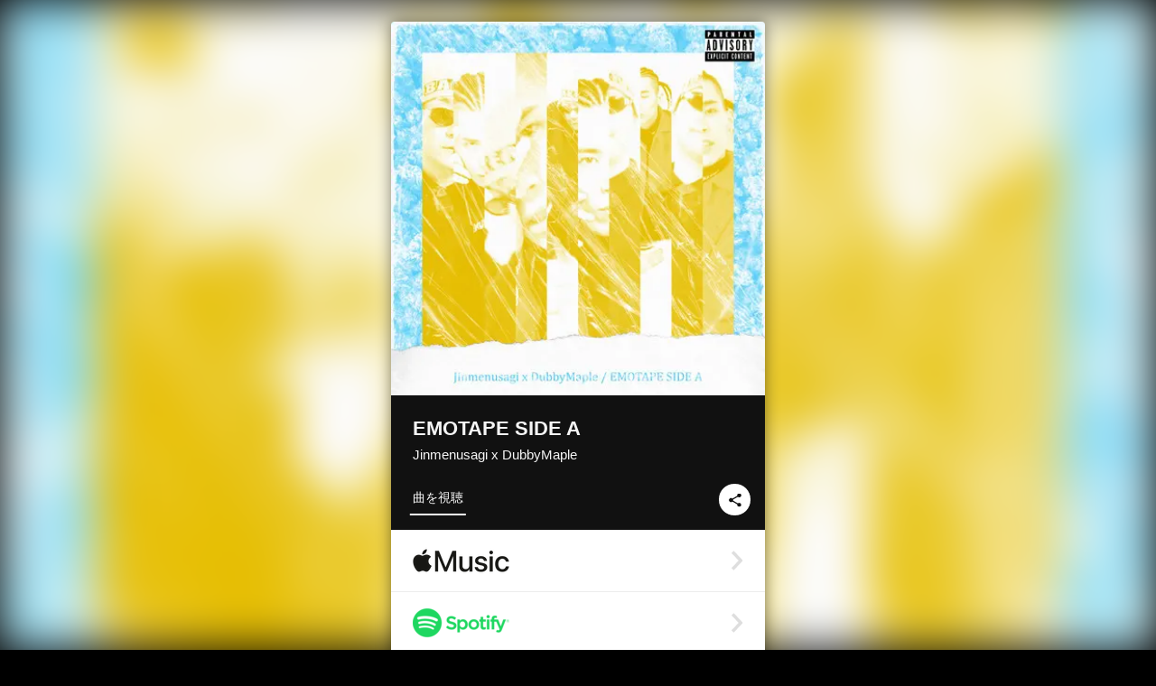

--- FILE ---
content_type: text/html; charset=UTF-8
request_url: https://linkco.re/2q4fu3xH?lang=ja
body_size: 12485
content:
<!doctype html><html lang=ja prefix="og: http://ogp.me/ns#"><head><meta charset=utf-8><meta name=keywords content="Jinmenusagi,ジンメンウサギ,iTunes,Amazon Music,Spotify,ダウンロード"><meta name=description content="音楽配信サービスで Jinmenusagi（ジンメンウサギ）のEMOTAPE SIDE Aを聴く。2013年の「胎内(Tie-dye)」リリース以来、日本国内のラップ・ムーブメントの先端を更新し続ける、奇才と鬼才によるタッグ。
今なおブームが途切れない「はやいep」により彼らの地位が確立されてから3年の月日が経った2020年。以降のシーンに「サイケデリック・トラップ」を提唱する「EMOTAPE SIDE B/SIDE A」を世に放つ。

客演：AK, J5P, Moment Joon トラックリスト: UN5IGNED4LIFE, ISITTRU3? (feat. Moment Joon), GROWUP2GIVEUP, B1TCH, B1TCH!, L0RD (feat. AK)"><meta name=thumbnail content="https://tcj-image-production.s3.ap-northeast-1.amazonaws.com/u61936/r596365/ite596365.jpg?X-Amz-Algorithm=AWS4-HMAC-SHA256&amp;X-Amz-Credential=AKIAJV4VIS2VN3X4CBGA%2F20260128%2Fap-northeast-1%2Fs3%2Faws4_request&amp;X-Amz-Date=20260128T162754Z&amp;X-Amz-Expires=86400&amp;X-Amz-SignedHeaders=host&amp;X-Amz-Signature=b508184c7007882dc14fa3171014697698bff8e534c5b9db28bf1c5e9037b8c4"><meta name=viewport content="width=device-width"><meta name=format-detection content="telephone=no"><meta property="og:title" content="EMOTAPE SIDE A by Jinmenusagi x DubbyMaple"><meta property="og:type" content="music.album"><meta property="og:url" content="https://linkco.re/2q4fu3xH"><meta property="og:image" content="https://www.tunecore.co.jp/s3pna/tcj-image-production/u61936/r596365/itd596365.jpg"><meta property="og:site_name" content="TuneCore Japan"><meta property="og:description" content="アルバム • 2020年 • 5曲 • 14分"><meta property="og:locale" content="ja_JP"><meta property="og:locale:alternate" content="en_US"><meta property="music:musician" content="https://linkco.re/2q4fu3xH"><meta property="music:release_date" content="2020-03-07"><meta property="music:song" content="UN5IGNED4LIFE"><meta property="music:song:track" content="1"><meta property="music:song" content="ISITTRU3? (feat. Moment Joon)"><meta property="music:song:track" content="2"><meta property="music:song" content="GROWUP2GIVEUP"><meta property="music:song:track" content="3"><meta property="music:song" content="B1TCH, B1TCH!"><meta property="music:song:track" content="4"><meta property="music:song" content="L0RD (feat. AK)"><meta property="music:song:track" content="5"><meta property="fb:app_id" content="355055424548858"><meta name=twitter:card content="summary_large_image"><meta name=twitter:url content="https://linkco.re/2q4fu3xH"><meta name=twitter:title content="EMOTAPE SIDE A by Jinmenusagi x DubbyMaple"><meta name=twitter:image content="https://www.tunecore.co.jp/s3pna/tcj-image-production/u61936/r596365/itd596365.jpg"><meta name=twitter:description content="アルバム • 2020年 • 5曲 • 14分"><link rel="shortcut icon" href=/favicon.ico><link href=/static/v606863385/css/googleapi_fonts_Montserrat700.css rel=stylesheet><link href="https://fonts.googleapis.com/css?family=Roboto" rel=stylesheet><title>EMOTAPE SIDE A by Jinmenusagi x DubbyMaple | TuneCore Japan</title>
<link rel=stylesheet href=/static/v606863385/css/bootstrap.min.css><link rel=stylesheet href=/static/v606863385/css/font-awesome-min.css><link rel=stylesheet href=/static/v606863385/css/linkcore.css><link rel=stylesheet href=/static/v606863385/css/toastr.css><link rel=canonical href="https://linkco.re/2q4fu3xH?lang=ja"><link rel=amphtml href=https://linkco.re/amp/2q4fu3xH><link rel=alternate hreflang=x-default href=https://linkco.re/2q4fu3xH><link rel=alternate hreflang=en href="https://linkco.re/2q4fu3xH?lang=en"><link rel=alternate hreflang=ja href="https://linkco.re/2q4fu3xH?lang=ja"><script>
    (function(e,t,n,s,o){e[s]=e[s]||[],e[s].push({"gtm.start":(new Date).getTime(),event:"gtm.js"});var a=t.getElementsByTagName(n)[0],i=t.createElement(n),r=s!="dataLayer"?"&l="+s:"";i.async=!0,i.src="https://www.googletagmanager.com/gtm.js?id="+o+r,a.parentNode.insertBefore(i,a)})(window,document,"script","dataLayer","GTM-T66DDXK")
  </script><script src=/static/v606863385/js/jquery-1.11.3.min.js></script><script src=/static/v606863385/js/bootstrap.min.js></script><script src=/static/v606863385/js/jplayer/jquery.jplayer.js></script><script src=/static/v606863385/js/jplayer_artist.js></script><script src=/static/v606863385/js/toastr.min.js></script><script src=/static/v606863385/js/lazysizes.min.js></script><script src=/static/v606863385/clipboard.js/clipboard.min.js></script></head><body><noscript><iframe src="https://www.googletagmanager.com/ns.html?id=GTM-T66DDXK" height=0 width=0 style=display:none;visibility:hidden></iframe></noscript><script async src=//pagead2.googlesyndication.com/pagead/js/adsbygoogle.js></script><script>
  (adsbygoogle=window.adsbygoogle||[]).push({google_ad_client:"ca-pub-8251852406063252",enable_page_level_ads:!0})
</script><div id=container><div class=single-release><section class="single-release-detail album_detail r596365_detail"><div class="release-bg-cover hidden-xs"><picture><source media="(min-width: 300px)" srcset="https://tcj-image-production.s3.ap-northeast-1.amazonaws.com/u61936/r596365/itew596365.webp?X-Amz-Algorithm=AWS4-HMAC-SHA256&amp;X-Amz-Credential=AKIAJV4VIS2VN3X4CBGA%2F20260128%2Fap-northeast-1%2Fs3%2Faws4_request&amp;X-Amz-Date=20260128T162754Z&amp;X-Amz-Expires=86400&amp;X-Amz-SignedHeaders=host&amp;X-Amz-Signature=e76620dca20e0cce3f29e056c8636ac945e2dc4f7c3bd2463cde627527f5144d 1x, https://tcj-image-production.s3.ap-northeast-1.amazonaws.com/u61936/r596365/itdw596365.webp?X-Amz-Algorithm=AWS4-HMAC-SHA256&amp;X-Amz-Credential=AKIAJV4VIS2VN3X4CBGA%2F20260128%2Fap-northeast-1%2Fs3%2Faws4_request&amp;X-Amz-Date=20260128T162754Z&amp;X-Amz-Expires=86400&amp;X-Amz-SignedHeaders=host&amp;X-Amz-Signature=69f5a9da38a73c0e5a8f268ed2d38f9f11b6334dbb4fb5466179427775c05582 2x" type=image/webp><source media="(min-width: 300px)" srcset="https://tcj-image-production.s3.ap-northeast-1.amazonaws.com/u61936/r596365/ite596365.jpg?X-Amz-Algorithm=AWS4-HMAC-SHA256&amp;X-Amz-Credential=AKIAJV4VIS2VN3X4CBGA%2F20260128%2Fap-northeast-1%2Fs3%2Faws4_request&amp;X-Amz-Date=20260128T162754Z&amp;X-Amz-Expires=86400&amp;X-Amz-SignedHeaders=host&amp;X-Amz-Signature=b508184c7007882dc14fa3171014697698bff8e534c5b9db28bf1c5e9037b8c4 1x, https://tcj-image-production.s3.ap-northeast-1.amazonaws.com/u61936/r596365/itd596365.jpg?X-Amz-Algorithm=AWS4-HMAC-SHA256&amp;X-Amz-Credential=AKIAJV4VIS2VN3X4CBGA%2F20260128%2Fap-northeast-1%2Fs3%2Faws4_request&amp;X-Amz-Date=20260128T162754Z&amp;X-Amz-Expires=86400&amp;X-Amz-SignedHeaders=host&amp;X-Amz-Signature=42a68c3d57611107b9e89d2d114db161c9f24077e4bfda0f820634403f4547e5 2x" type=image/jpeg><img src="https://tcj-image-production.s3.ap-northeast-1.amazonaws.com/u61936/r596365/ite596365.jpg?X-Amz-Algorithm=AWS4-HMAC-SHA256&amp;X-Amz-Credential=AKIAJV4VIS2VN3X4CBGA%2F20260128%2Fap-northeast-1%2Fs3%2Faws4_request&amp;X-Amz-Date=20260128T162754Z&amp;X-Amz-Expires=86400&amp;X-Amz-SignedHeaders=host&amp;X-Amz-Signature=b508184c7007882dc14fa3171014697698bff8e534c5b9db28bf1c5e9037b8c4" alt="EMOTAPE SIDE Aのジャケット写真"></picture></div><div class=centering><div class='listening clearfix' id=r596365_detail><div class=cover><div class=artwork><picture><source media="(min-width: 300px)" srcset="https://tcj-image-production.s3.ap-northeast-1.amazonaws.com/u61936/r596365/itew596365.webp?X-Amz-Algorithm=AWS4-HMAC-SHA256&amp;X-Amz-Credential=AKIAJV4VIS2VN3X4CBGA%2F20260128%2Fap-northeast-1%2Fs3%2Faws4_request&amp;X-Amz-Date=20260128T162754Z&amp;X-Amz-Expires=86400&amp;X-Amz-SignedHeaders=host&amp;X-Amz-Signature=e76620dca20e0cce3f29e056c8636ac945e2dc4f7c3bd2463cde627527f5144d 1x, https://tcj-image-production.s3.ap-northeast-1.amazonaws.com/u61936/r596365/itdw596365.webp?X-Amz-Algorithm=AWS4-HMAC-SHA256&amp;X-Amz-Credential=AKIAJV4VIS2VN3X4CBGA%2F20260128%2Fap-northeast-1%2Fs3%2Faws4_request&amp;X-Amz-Date=20260128T162754Z&amp;X-Amz-Expires=86400&amp;X-Amz-SignedHeaders=host&amp;X-Amz-Signature=69f5a9da38a73c0e5a8f268ed2d38f9f11b6334dbb4fb5466179427775c05582 2x" type=image/webp><source media="(min-width: 300px)" srcset="https://tcj-image-production.s3.ap-northeast-1.amazonaws.com/u61936/r596365/ite596365.jpg?X-Amz-Algorithm=AWS4-HMAC-SHA256&amp;X-Amz-Credential=AKIAJV4VIS2VN3X4CBGA%2F20260128%2Fap-northeast-1%2Fs3%2Faws4_request&amp;X-Amz-Date=20260128T162754Z&amp;X-Amz-Expires=86400&amp;X-Amz-SignedHeaders=host&amp;X-Amz-Signature=b508184c7007882dc14fa3171014697698bff8e534c5b9db28bf1c5e9037b8c4 1x, https://tcj-image-production.s3.ap-northeast-1.amazonaws.com/u61936/r596365/itd596365.jpg?X-Amz-Algorithm=AWS4-HMAC-SHA256&amp;X-Amz-Credential=AKIAJV4VIS2VN3X4CBGA%2F20260128%2Fap-northeast-1%2Fs3%2Faws4_request&amp;X-Amz-Date=20260128T162754Z&amp;X-Amz-Expires=86400&amp;X-Amz-SignedHeaders=host&amp;X-Amz-Signature=42a68c3d57611107b9e89d2d114db161c9f24077e4bfda0f820634403f4547e5 2x" type=image/jpeg><img src="https://tcj-image-production.s3.ap-northeast-1.amazonaws.com/u61936/r596365/ite596365.jpg?X-Amz-Algorithm=AWS4-HMAC-SHA256&amp;X-Amz-Credential=AKIAJV4VIS2VN3X4CBGA%2F20260128%2Fap-northeast-1%2Fs3%2Faws4_request&amp;X-Amz-Date=20260128T162754Z&amp;X-Amz-Expires=86400&amp;X-Amz-SignedHeaders=host&amp;X-Amz-Signature=b508184c7007882dc14fa3171014697698bff8e534c5b9db28bf1c5e9037b8c4" alt="EMOTAPE SIDE Aのジャケット写真" height=400 width=400></picture></div><div class=title><div class=release_title><h1 title="EMOTAPE SIDE A">EMOTAPE SIDE A</h1></div><div class=artist_name><h2 class=name>Jinmenusagi x DubbyMaple</a></h2></div></div><div class=tab_wrap><input id=tab_listen type=radio name=tab class=tab_switch checked onclick="setParams('listen')">
<label class=tab_label for=tab_listen>曲を視聴</label><div class=tab_content><div class=release_stores><div class=info><input id=store_more_check type=checkbox><ul class=store_icon><li data-store=2605><a href=https://www.tunecore.co.jp/to/apple_music/596365 id=store_id_2605 title="Apple Musicで聴く" data-store=2605><span class=store><picture><img class="mb5 lazyload" alt="Apple Musicで聴く" width=107 height=40 data-sizes=auto data-src=/static/v606863385/images/stores/apple_music.1x.png data-srcset="/static/v606863385/images/stores/apple_music.1x.png 1x, /static/v606863385/images/stores/apple_music.2x.png 2x, /static/v606863385/images/stores/apple_music.3x.png 3x" alt="Apple Musicで聴く"><noscript><img class=mb5 alt="Apple Musicで聴く" width=107 height=40 src=/static/v606863385/images/stores/apple_music.1x.png srcset="/static/v606863385/images/stores/apple_music.1x.png 1x, /static/v606863385/images/stores/apple_music.2x.png 2x, /static/v606863385/images/stores/apple_music.3x.png 3x" alt="Apple Musicで聴く"></noscript></picture><img src=/static/v606863385/images/arrow_right.svg alt></span></a><li data-store=305><a href=https://www.tunecore.co.jp/to/spotify/596365 id=store_id_305 title=Spotifyで聴く data-store=305><span class=store><picture><img class="mb5 lazyload" alt=Spotifyで聴く width=107 height=40 data-sizes=auto data-src=/static/v606863385/images/stores/spotify.1x.png data-srcset="/static/v606863385/images/stores/spotify.1x.png 1x, /static/v606863385/images/stores/spotify.2x.png 2x, /static/v606863385/images/stores/spotify.3x.png 3x" alt=Spotifyで聴く><noscript><img class=mb5 alt=Spotifyで聴く width=107 height=40 src=/static/v606863385/images/stores/spotify.1x.png srcset="/static/v606863385/images/stores/spotify.1x.png 1x, /static/v606863385/images/stores/spotify.2x.png 2x, /static/v606863385/images/stores/spotify.3x.png 3x" alt=Spotifyで聴く></noscript></picture><img src=/static/v606863385/images/arrow_right.svg alt></span></a><li data-store=2105><a href=https://www.tunecore.co.jp/to/youtube_music_key/596365 id=store_id_2105 title="YouTube Musicで聴く" data-store=2105><span class=store><picture><img class="mb5 lazyload" alt="YouTube Musicで聴く" width=107 height=40 data-sizes=auto data-src=/static/v606863385/images/stores/youtube_music_key.1x.png data-srcset="/static/v606863385/images/stores/youtube_music_key.1x.png 1x, /static/v606863385/images/stores/youtube_music_key.2x.png 2x, /static/v606863385/images/stores/youtube_music_key.3x.png 3x" alt="YouTube Musicで聴く"><noscript><img class=mb5 alt="YouTube Musicで聴く" width=107 height=40 src=/static/v606863385/images/stores/youtube_music_key.1x.png srcset="/static/v606863385/images/stores/youtube_music_key.1x.png 1x, /static/v606863385/images/stores/youtube_music_key.2x.png 2x, /static/v606863385/images/stores/youtube_music_key.3x.png 3x" alt="YouTube Musicで聴く"></noscript></picture><img src=/static/v606863385/images/arrow_right.svg alt></span></a><li data-store=2501><a href=https://www.tunecore.co.jp/to/line/596365 id=store_id_2501 title="LINE MUSICで聴く" data-store=2501><span class=store><picture><img class="mb5 lazyload" alt="LINE MUSICで聴く" width=107 height=40 data-sizes=auto data-src=/static/v606863385/images/stores/line.1x.png data-srcset="/static/v606863385/images/stores/line.1x.png 1x, /static/v606863385/images/stores/line.2x.png 2x, /static/v606863385/images/stores/line.3x.png 3x" alt="LINE MUSICで聴く"><noscript><img class=mb5 alt="LINE MUSICで聴く" width=107 height=40 src=/static/v606863385/images/stores/line.1x.png srcset="/static/v606863385/images/stores/line.1x.png 1x, /static/v606863385/images/stores/line.2x.png 2x, /static/v606863385/images/stores/line.3x.png 3x" alt="LINE MUSICで聴く"></noscript></picture><img src=/static/v606863385/images/arrow_right.svg alt></span></a><li data-store=3705><a href=https://www.tunecore.co.jp/to/amazon_music_unlimited/596365 id=store_id_3705 title="Amazon Music Unlimitedで聴く" data-store=3705><span class=store><picture><img class="mb5 lazyload" alt="Amazon Music Unlimitedで聴く" width=107 height=40 data-sizes=auto data-src=/static/v606863385/images/stores/amazon_music_unlimited.1x.png data-srcset="/static/v606863385/images/stores/amazon_music_unlimited.1x.png 1x, /static/v606863385/images/stores/amazon_music_unlimited.2x.png 2x, /static/v606863385/images/stores/amazon_music_unlimited.3x.png 3x" alt="Amazon Music Unlimitedで聴く"><noscript><img class=mb5 alt="Amazon Music Unlimitedで聴く" width=107 height=40 src=/static/v606863385/images/stores/amazon_music_unlimited.1x.png srcset="/static/v606863385/images/stores/amazon_music_unlimited.1x.png 1x, /static/v606863385/images/stores/amazon_music_unlimited.2x.png 2x, /static/v606863385/images/stores/amazon_music_unlimited.3x.png 3x" alt="Amazon Music Unlimitedで聴く"></noscript></picture><img src=/static/v606863385/images/arrow_right.svg alt></span></a><li data-store=2701><a href=https://www.tunecore.co.jp/to/awa/596365 id=store_id_2701 title=AWAで聴く data-store=2701><span class=store><picture><img class="mb5 lazyload" alt=AWAで聴く width=107 height=40 data-sizes=auto data-src=/static/v606863385/images/stores/awa.1x.png data-srcset="/static/v606863385/images/stores/awa.1x.png 1x, /static/v606863385/images/stores/awa.2x.png 2x, /static/v606863385/images/stores/awa.3x.png 3x" alt=AWAで聴く><noscript><img class=mb5 alt=AWAで聴く width=107 height=40 src=/static/v606863385/images/stores/awa.1x.png srcset="/static/v606863385/images/stores/awa.1x.png 1x, /static/v606863385/images/stores/awa.2x.png 2x, /static/v606863385/images/stores/awa.3x.png 3x" alt=AWAで聴く></noscript></picture><img src=/static/v606863385/images/arrow_right.svg alt></span></a><li data-store=105><a href=https://www.tunecore.co.jp/to/itunes/596365 id=store_id_105 title=iTunesで購入する data-store=105><span class=store><picture><img class="mb5 lazyload" alt=iTunesで購入する width=107 height=40 data-sizes=auto data-src=/static/v606863385/images/stores/itunes.1x.png data-srcset="/static/v606863385/images/stores/itunes.1x.png 1x, /static/v606863385/images/stores/itunes.2x.png 2x, /static/v606863385/images/stores/itunes.3x.png 3x" alt=iTunesで購入する><noscript><img class=mb5 alt=iTunesで購入する width=107 height=40 src=/static/v606863385/images/stores/itunes.1x.png srcset="/static/v606863385/images/stores/itunes.1x.png 1x, /static/v606863385/images/stores/itunes.2x.png 2x, /static/v606863385/images/stores/itunes.3x.png 3x" alt=iTunesで購入する></noscript></picture><img src=/static/v606863385/images/arrow_right.svg alt></span></a><li data-store=3605><a href=https://www.tunecore.co.jp/to/amazon_music/596365 id=store_id_3605 title="Amazon Musicで購入する" data-store=3605><span class=store><picture><img class="mb5 lazyload" alt="Amazon Musicで購入する" width=107 height=40 data-sizes=auto data-src=/static/v606863385/images/stores/amazon_music.1x.png data-srcset="/static/v606863385/images/stores/amazon_music.1x.png 1x, /static/v606863385/images/stores/amazon_music.2x.png 2x, /static/v606863385/images/stores/amazon_music.3x.png 3x" alt="Amazon Musicで購入する"><noscript><img class=mb5 alt="Amazon Musicで購入する" width=107 height=40 src=/static/v606863385/images/stores/amazon_music.1x.png srcset="/static/v606863385/images/stores/amazon_music.1x.png 1x, /static/v606863385/images/stores/amazon_music.2x.png 2x, /static/v606863385/images/stores/amazon_music.3x.png 3x" alt="Amazon Musicで購入する"></noscript></picture><img src=/static/v606863385/images/arrow_right.svg alt></span></a><li data-store=401><a href=https://www.tunecore.co.jp/to/recochoku401/596365 id=store_id_401 title=recochokuで購入する data-store=401><span class=store><picture><img class="mb5 lazyload" alt=recochokuで購入する width=107 height=40 data-sizes=auto data-src=/static/v606863385/images/stores/recochoku_recochoku.1x.png data-srcset="/static/v606863385/images/stores/recochoku_recochoku.1x.png 1x, /static/v606863385/images/stores/recochoku_recochoku.2x.png 2x, /static/v606863385/images/stores/recochoku_recochoku.3x.png 3x" alt=recochokuで購入する><noscript><img class=mb5 alt=recochokuで購入する width=107 height=40 src=/static/v606863385/images/stores/recochoku_recochoku.1x.png srcset="/static/v606863385/images/stores/recochoku_recochoku.1x.png 1x, /static/v606863385/images/stores/recochoku_recochoku.2x.png 2x, /static/v606863385/images/stores/recochoku_recochoku.3x.png 3x" alt=recochokuで購入する></noscript></picture><img src=/static/v606863385/images/arrow_right.svg alt></span></a><li data-store=1701><a href=https://www.tunecore.co.jp/to/mora1701/596365 id=store_id_1701 title=moraで購入する data-store=1701><span class=store><picture><img class="mb5 lazyload" alt=moraで購入する width=107 height=40 data-sizes=auto data-src=/static/v606863385/images/stores/moratouch.1x.png data-srcset="/static/v606863385/images/stores/moratouch.1x.png 1x, /static/v606863385/images/stores/moratouch.2x.png 2x, /static/v606863385/images/stores/moratouch.3x.png 3x" alt=moraで購入する><noscript><img class=mb5 alt=moraで購入する width=107 height=40 src=/static/v606863385/images/stores/moratouch.1x.png srcset="/static/v606863385/images/stores/moratouch.1x.png 1x, /static/v606863385/images/stores/moratouch.2x.png 2x, /static/v606863385/images/stores/moratouch.3x.png 3x" alt=moraで購入する></noscript></picture><img src=/static/v606863385/images/arrow_right.svg alt></span></a><li data-store=3005 class=toggle_store_icon><a href=https://www.tunecore.co.jp/to/amazon_prime_music/596365 id=store_id_3005 title="Prime Musicで聴く" data-store=3005><span class=store><picture><img class="mb5 lazyload" alt="Prime Musicで聴く" width=107 height=40 data-sizes=auto data-src=/static/v606863385/images/stores/amazon_prime_music.1x.png data-srcset="/static/v606863385/images/stores/amazon_prime_music.1x.png 1x, /static/v606863385/images/stores/amazon_prime_music.2x.png 2x, /static/v606863385/images/stores/amazon_prime_music.3x.png 3x" alt="Prime Musicで聴く"><noscript><img class=mb5 alt="Prime Musicで聴く" width=107 height=40 src=/static/v606863385/images/stores/amazon_prime_music.1x.png srcset="/static/v606863385/images/stores/amazon_prime_music.1x.png 1x, /static/v606863385/images/stores/amazon_prime_music.2x.png 2x, /static/v606863385/images/stores/amazon_prime_music.3x.png 3x" alt="Prime Musicで聴く"></noscript></picture><img src=/static/v606863385/images/arrow_right.svg alt></span></a><li data-store=4705 class=toggle_store_icon><a href=https://www.tunecore.co.jp/to/amazon_music_free/596365 id=store_id_4705 title="Amazon Music Freeで聴く" data-store=4705><span class=store><picture><img class="mb5 lazyload" alt="Amazon Music Freeで聴く" width=107 height=40 data-sizes=auto data-src=/static/v606863385/images/stores/amazon_music_free.1x.png data-srcset="/static/v606863385/images/stores/amazon_music_free.1x.png 1x, /static/v606863385/images/stores/amazon_music_free.2x.png 2x, /static/v606863385/images/stores/amazon_music_free.3x.png 3x" alt="Amazon Music Freeで聴く"><noscript><img class=mb5 alt="Amazon Music Freeで聴く" width=107 height=40 src=/static/v606863385/images/stores/amazon_music_free.1x.png srcset="/static/v606863385/images/stores/amazon_music_free.1x.png 1x, /static/v606863385/images/stores/amazon_music_free.2x.png 2x, /static/v606863385/images/stores/amazon_music_free.3x.png 3x" alt="Amazon Music Freeで聴く"></noscript></picture><img src=/static/v606863385/images/arrow_right.svg alt></span></a><li data-store=3805 class=toggle_store_icon><a href=https://www.tunecore.co.jp/to/deezer/596365 id=store_id_3805 title=Deezerで聴く data-store=3805><span class=store><picture><img class="mb5 lazyload" alt=Deezerで聴く width=107 height=40 data-sizes=auto data-src=/static/v606863385/images/stores/deezer.1x.png data-srcset="/static/v606863385/images/stores/deezer.1x.png 1x, /static/v606863385/images/stores/deezer.2x.png 2x, /static/v606863385/images/stores/deezer.3x.png 3x" alt=Deezerで聴く><noscript><img class=mb5 alt=Deezerで聴く width=107 height=40 src=/static/v606863385/images/stores/deezer.1x.png srcset="/static/v606863385/images/stores/deezer.1x.png 1x, /static/v606863385/images/stores/deezer.2x.png 2x, /static/v606863385/images/stores/deezer.3x.png 3x" alt=Deezerで聴く></noscript></picture><img src=/static/v606863385/images/arrow_right.svg alt></span></a><li data-store=1105 class=toggle_store_icon><a href=https://www.tunecore.co.jp/to/kkbox/596365 id=store_id_1105 title=KKBOXで聴く data-store=1105><span class=store><picture><img class="mb5 lazyload" alt=KKBOXで聴く width=107 height=40 data-sizes=auto data-src=/static/v606863385/images/stores/kkbox.1x.png data-srcset="/static/v606863385/images/stores/kkbox.1x.png 1x, /static/v606863385/images/stores/kkbox.2x.png 2x, /static/v606863385/images/stores/kkbox.3x.png 3x" alt=KKBOXで聴く><noscript><img class=mb5 alt=KKBOXで聴く width=107 height=40 src=/static/v606863385/images/stores/kkbox.1x.png srcset="/static/v606863385/images/stores/kkbox.1x.png 1x, /static/v606863385/images/stores/kkbox.2x.png 2x, /static/v606863385/images/stores/kkbox.3x.png 3x" alt=KKBOXで聴く></noscript></picture><img src=/static/v606863385/images/arrow_right.svg alt></span></a><li data-store=404 class=toggle_store_icon><a href=https://www.tunecore.co.jp/to/recochoku404/596365 id=store_id_404 title="dヒッツ powered by レコチョクで聴く" data-store=404><span class=store><picture><img class="mb5 lazyload" alt="dヒッツ powered by レコチョクで聴く" width=107 height=40 data-sizes=auto data-src=/static/v606863385/images/stores/recochoku_dhits.1x.png data-srcset="/static/v606863385/images/stores/recochoku_dhits.1x.png 1x, /static/v606863385/images/stores/recochoku_dhits.2x.png 2x, /static/v606863385/images/stores/recochoku_dhits.3x.png 3x" alt="dヒッツ powered by レコチョクで聴く"><noscript><img class=mb5 alt="dヒッツ powered by レコチョクで聴く" width=107 height=40 src=/static/v606863385/images/stores/recochoku_dhits.1x.png srcset="/static/v606863385/images/stores/recochoku_dhits.1x.png 1x, /static/v606863385/images/stores/recochoku_dhits.2x.png 2x, /static/v606863385/images/stores/recochoku_dhits.3x.png 3x" alt="dヒッツ powered by レコチョクで聴く"></noscript></picture><img src=/static/v606863385/images/arrow_right.svg alt></span></a><li data-store=402 class=toggle_store_icon><a href=https://www.tunecore.co.jp/to/recochoku402/596365 id=store_id_402 title="dミュージック powered by レコチョクで購入する" data-store=402><span class=store><picture><img class="mb5 lazyload" alt="dミュージック powered by レコチョクで購入する" width=107 height=40 data-sizes=auto data-src=/static/v606863385/images/stores/recochoku_dmusic.1x.png data-srcset="/static/v606863385/images/stores/recochoku_dmusic.1x.png 1x, /static/v606863385/images/stores/recochoku_dmusic.2x.png 2x, /static/v606863385/images/stores/recochoku_dmusic.3x.png 3x" alt="dミュージック powered by レコチョクで購入する"><noscript><img class=mb5 alt="dミュージック powered by レコチョクで購入する" width=107 height=40 src=/static/v606863385/images/stores/recochoku_dmusic.1x.png srcset="/static/v606863385/images/stores/recochoku_dmusic.1x.png 1x, /static/v606863385/images/stores/recochoku_dmusic.2x.png 2x, /static/v606863385/images/stores/recochoku_dmusic.3x.png 3x" alt="dミュージック powered by レコチョクで購入する"></noscript></picture><img src=/static/v606863385/images/arrow_right.svg alt></span></a><li data-store=403 class=toggle_store_icon><a href=https://www.tunecore.co.jp/to/recochoku403/596365 id=store_id_403 title="Music Store powered by レコチョクで購入する" data-store=403><span class=store><picture><img class="mb5 lazyload" alt="Music Store powered by レコチョクで購入する" width=107 height=40 data-sizes=auto data-src=/static/v606863385/images/stores/recochoku_lismo_store.1x.png data-srcset="/static/v606863385/images/stores/recochoku_lismo_store.1x.png 1x, /static/v606863385/images/stores/recochoku_lismo_store.2x.png 2x, /static/v606863385/images/stores/recochoku_lismo_store.3x.png 3x" alt="Music Store powered by レコチョクで購入する"><noscript><img class=mb5 alt="Music Store powered by レコチョクで購入する" width=107 height=40 src=/static/v606863385/images/stores/recochoku_lismo_store.1x.png srcset="/static/v606863385/images/stores/recochoku_lismo_store.1x.png 1x, /static/v606863385/images/stores/recochoku_lismo_store.2x.png 2x, /static/v606863385/images/stores/recochoku_lismo_store.3x.png 3x" alt="Music Store powered by レコチョクで購入する"></noscript></picture><img src=/static/v606863385/images/arrow_right.svg alt></span></a><li data-store=1801 class=toggle_store_icon><a href="https://music-book.jp/Search?Keyword=Jinmenusagi%20x%20DubbyMaple%20EMOTAPE%20SIDE%20A" id=store_id_1801 title="music.jp STOREで購入する" data-store=1801><span class=store><picture><img class="mb5 lazyload" alt="music.jp STOREで購入する" width=107 height=40 data-sizes=auto data-src=/static/v606863385/images/stores/musicjp_store.1x.png data-srcset="/static/v606863385/images/stores/musicjp_store.1x.png 1x, /static/v606863385/images/stores/musicjp_store.2x.png 2x, /static/v606863385/images/stores/musicjp_store.3x.png 3x" alt="music.jp STOREで購入する"><noscript><img class=mb5 alt="music.jp STOREで購入する" width=107 height=40 src=/static/v606863385/images/stores/musicjp_store.1x.png srcset="/static/v606863385/images/stores/musicjp_store.1x.png 1x, /static/v606863385/images/stores/musicjp_store.2x.png 2x, /static/v606863385/images/stores/musicjp_store.3x.png 3x" alt="music.jp STOREで購入する"></noscript></picture><img src=/static/v606863385/images/arrow_right.svg alt></span></a><li data-store=2401 class=toggle_store_icon><a href=https://pc.dwango.jp/searches/artist/Jinmenusagi%20x%20DubbyMaple%20EMOTAPE%20SIDE%20A id=store_id_2401 title=ドワンゴジェイピーで購入する data-store=2401><span class=store><picture><img class="mb5 lazyload" alt=ドワンゴジェイピーで購入する width=107 height=40 data-sizes=auto data-src=/static/v606863385/images/stores/dwango.1x.png data-srcset="/static/v606863385/images/stores/dwango.1x.png 1x, /static/v606863385/images/stores/dwango.2x.png 2x, /static/v606863385/images/stores/dwango.3x.png 3x" alt=ドワンゴジェイピーで購入する><noscript><img class=mb5 alt=ドワンゴジェイピーで購入する width=107 height=40 src=/static/v606863385/images/stores/dwango.1x.png srcset="/static/v606863385/images/stores/dwango.1x.png 1x, /static/v606863385/images/stores/dwango.2x.png 2x, /static/v606863385/images/stores/dwango.3x.png 3x" alt=ドワンゴジェイピーで購入する></noscript></picture><img src=/static/v606863385/images/arrow_right.svg alt></span></a><li data-store=2402 class=toggle_store_icon><a href=https://pc.animelo.jp/search/artist/Jinmenusagi%20x%20DubbyMaple%20EMOTAPE%20SIDE%20A id=store_id_2402 title="animelo mixで購入する" data-store=2402><span class=store><picture><img class="mb5 lazyload" alt="animelo mixで購入する" width=107 height=40 data-sizes=auto data-src=/static/v606863385/images/stores/animelo_mix.1x.png data-srcset="/static/v606863385/images/stores/animelo_mix.1x.png 1x, /static/v606863385/images/stores/animelo_mix.2x.png 2x, /static/v606863385/images/stores/animelo_mix.3x.png 3x" alt="animelo mixで購入する"><noscript><img class=mb5 alt="animelo mixで購入する" width=107 height=40 src=/static/v606863385/images/stores/animelo_mix.1x.png srcset="/static/v606863385/images/stores/animelo_mix.1x.png 1x, /static/v606863385/images/stores/animelo_mix.2x.png 2x, /static/v606863385/images/stores/animelo_mix.3x.png 3x" alt="animelo mixで購入する"></noscript></picture><img src=/static/v606863385/images/arrow_right.svg alt></span></a><li data-store=2403 class=toggle_store_icon><a href=https://pc.dwango.jp/searches/artist/Jinmenusagi%20x%20DubbyMaple%20EMOTAPE%20SIDE%20A id=store_id_2403 title="K-POP Lifeで購入する" data-store=2403><span class=store><picture><img class="mb5 lazyload" alt="K-POP Lifeで購入する" width=107 height=40 data-sizes=auto data-src=/static/v606863385/images/stores/kpop_life.1x.png data-srcset="/static/v606863385/images/stores/kpop_life.1x.png 1x, /static/v606863385/images/stores/kpop_life.2x.png 2x, /static/v606863385/images/stores/kpop_life.3x.png 3x" alt="K-POP Lifeで購入する"><noscript><img class=mb5 alt="K-POP Lifeで購入する" width=107 height=40 src=/static/v606863385/images/stores/kpop_life.1x.png srcset="/static/v606863385/images/stores/kpop_life.1x.png 1x, /static/v606863385/images/stores/kpop_life.2x.png 2x, /static/v606863385/images/stores/kpop_life.3x.png 3x" alt="K-POP Lifeで購入する"></noscript></picture><img src=/static/v606863385/images/arrow_right.svg alt></span></a><li data-store=2404 class=toggle_store_icon><a href=https://pc.dwango.jp/searches/artist/Jinmenusagi%20x%20DubbyMaple%20EMOTAPE%20SIDE%20A id=store_id_2404 title="ビルボード公式(Billboard x dwango)で購入する" data-store=2404><span class=store><picture><img class="mb5 lazyload" alt="ビルボード公式(Billboard x dwango)で購入する" width=107 height=40 data-sizes=auto data-src=/static/v606863385/images/stores/billboard.1x.png data-srcset="/static/v606863385/images/stores/billboard.1x.png 1x, /static/v606863385/images/stores/billboard.2x.png 2x, /static/v606863385/images/stores/billboard.3x.png 3x" alt="ビルボード公式(Billboard x dwango)で購入する"><noscript><img class=mb5 alt="ビルボード公式(Billboard x dwango)で購入する" width=107 height=40 src=/static/v606863385/images/stores/billboard.1x.png srcset="/static/v606863385/images/stores/billboard.1x.png 1x, /static/v606863385/images/stores/billboard.2x.png 2x, /static/v606863385/images/stores/billboard.3x.png 3x" alt="ビルボード公式(Billboard x dwango)で購入する"></noscript></picture><img src=/static/v606863385/images/arrow_right.svg alt></span></a><li data-store=3301 class=toggle_store_icon><a href=https://www.tunecore.co.jp/to/ototoy3301/596365 id=store_id_3301 title=OTOTOYで購入する data-store=3301><span class=store><picture><img class="mb5 lazyload" alt=OTOTOYで購入する width=107 height=40 data-sizes=auto data-src=/static/v606863385/images/stores/ototoy.1x.png data-srcset="/static/v606863385/images/stores/ototoy.1x.png 1x, /static/v606863385/images/stores/ototoy.2x.png 2x, /static/v606863385/images/stores/ototoy.3x.png 3x" alt=OTOTOYで購入する><noscript><img class=mb5 alt=OTOTOYで購入する width=107 height=40 src=/static/v606863385/images/stores/ototoy.1x.png srcset="/static/v606863385/images/stores/ototoy.1x.png 1x, /static/v606863385/images/stores/ototoy.2x.png 2x, /static/v606863385/images/stores/ototoy.3x.png 3x" alt=OTOTOYで購入する></noscript></picture><img src=/static/v606863385/images/arrow_right.svg alt></span></a><li data-store=501 class=toggle_store_icon><a href=https://www.tunecore.co.jp/to/mysound501/596365 id=store_id_501 title=mysoundで購入する data-store=501><span class=store><picture><img class="mb5 lazyload" alt=mysoundで購入する width=107 height=40 data-sizes=auto data-src=/static/v606863385/images/stores/mysound_mysound.1x.png data-srcset="/static/v606863385/images/stores/mysound_mysound.1x.png 1x, /static/v606863385/images/stores/mysound_mysound.2x.png 2x, /static/v606863385/images/stores/mysound_mysound.3x.png 3x" alt=mysoundで購入する><noscript><img class=mb5 alt=mysoundで購入する width=107 height=40 src=/static/v606863385/images/stores/mysound_mysound.1x.png srcset="/static/v606863385/images/stores/mysound_mysound.1x.png 1x, /static/v606863385/images/stores/mysound_mysound.2x.png 2x, /static/v606863385/images/stores/mysound_mysound.3x.png 3x" alt=mysoundで購入する></noscript></picture><img src=/static/v606863385/images/arrow_right.svg alt></span></a><li data-store=801 class=toggle_store_icon><a href=https://www.tunecore.co.jp/to/oricon/596365 id=store_id_801 title=オリミュウストアで購入する data-store=801><span class=store><picture><img class="mb5 lazyload" alt=オリミュウストアで購入する width=107 height=40 data-sizes=auto data-src=/static/v606863385/images/stores/oricon.1x.png data-srcset="/static/v606863385/images/stores/oricon.1x.png 1x, /static/v606863385/images/stores/oricon.2x.png 2x, /static/v606863385/images/stores/oricon.3x.png 3x" alt=オリミュウストアで購入する><noscript><img class=mb5 alt=オリミュウストアで購入する width=107 height=40 src=/static/v606863385/images/stores/oricon.1x.png srcset="/static/v606863385/images/stores/oricon.1x.png 1x, /static/v606863385/images/stores/oricon.2x.png 2x, /static/v606863385/images/stores/oricon.3x.png 3x" alt=オリミュウストアで購入する></noscript></picture><img src=/static/v606863385/images/arrow_right.svg alt></span></a><li data-store=1301 class=toggle_store_icon><a href="https://sd.club-zion.jp/search/titles?kw=EMOTAPE%20SIDE%20A" id=store_id_1301 title=クラブZIONで購入する data-store=1301><span class=store><picture><img class="mb5 lazyload" alt=クラブZIONで購入する width=107 height=40 data-sizes=auto data-src=/static/v606863385/images/stores/clubzion.1x.png data-srcset="/static/v606863385/images/stores/clubzion.1x.png 1x, /static/v606863385/images/stores/clubzion.2x.png 2x, /static/v606863385/images/stores/clubzion.3x.png 3x" alt=クラブZIONで購入する><noscript><img class=mb5 alt=クラブZIONで購入する width=107 height=40 src=/static/v606863385/images/stores/clubzion.1x.png srcset="/static/v606863385/images/stores/clubzion.1x.png 1x, /static/v606863385/images/stores/clubzion.2x.png 2x, /static/v606863385/images/stores/clubzion.3x.png 3x" alt=クラブZIONで購入する></noscript></picture><img src=/static/v606863385/images/arrow_right.svg alt></span></a><li data-store=1304 class=toggle_store_icon><a href="https://sd.deluxe-sound.jp/search/titles?kw=EMOTAPE%20SIDE%20A" id=store_id_1304 title=DE-LUXEで購入する data-store=1304><span class=store><picture><img class="mb5 lazyload" alt=DE-LUXEで購入する width=107 height=40 data-sizes=auto data-src=/static/v606863385/images/stores/deluxe.1x.png data-srcset="/static/v606863385/images/stores/deluxe.1x.png 1x, /static/v606863385/images/stores/deluxe.2x.png 2x, /static/v606863385/images/stores/deluxe.3x.png 3x" alt=DE-LUXEで購入する><noscript><img class=mb5 alt=DE-LUXEで購入する width=107 height=40 src=/static/v606863385/images/stores/deluxe.1x.png srcset="/static/v606863385/images/stores/deluxe.1x.png 1x, /static/v606863385/images/stores/deluxe.2x.png 2x, /static/v606863385/images/stores/deluxe.3x.png 3x" alt=DE-LUXEで購入する></noscript></picture><img src=/static/v606863385/images/arrow_right.svg alt></span></a><li data-store=2301 class=toggle_store_icon><a href=https://au.utapass.auone.jp/ id=store_id_2301 title=auスマートパスプレミアムミュージックで聴く data-store=2301><span class=store><picture><img class="mb5 lazyload" alt=auスマートパスプレミアムミュージックで聴く width=107 height=40 data-sizes=auto data-src=/static/v606863385/images/stores/utapass.1x.png data-srcset="/static/v606863385/images/stores/utapass.1x.png 1x, /static/v606863385/images/stores/utapass.2x.png 2x, /static/v606863385/images/stores/utapass.3x.png 3x" alt=auスマートパスプレミアムミュージックで聴く><noscript><img class=mb5 alt=auスマートパスプレミアムミュージックで聴く width=107 height=40 src=/static/v606863385/images/stores/utapass.1x.png srcset="/static/v606863385/images/stores/utapass.1x.png 1x, /static/v606863385/images/stores/utapass.2x.png 2x, /static/v606863385/images/stores/utapass.3x.png 3x" alt=auスマートパスプレミアムミュージックで聴く></noscript></picture><img src=/static/v606863385/images/arrow_right.svg alt></span></a><li data-store=3501 class=toggle_store_icon><a href="https://music.rakuten.co.jp/link/search/result/ALBUM?q=%20EMOTAPE%20SIDE%20A" id=store_id_3501 title="Rakuten Musicで聴く" data-store=3501><span class=store><picture><img class="mb5 lazyload" alt="Rakuten Musicで聴く" width=107 height=40 data-sizes=auto data-src=/static/v606863385/images/stores/rakuten_music.1x.png data-srcset="/static/v606863385/images/stores/rakuten_music.1x.png 1x, /static/v606863385/images/stores/rakuten_music.2x.png 2x, /static/v606863385/images/stores/rakuten_music.3x.png 3x" alt="Rakuten Musicで聴く"><noscript><img class=mb5 alt="Rakuten Musicで聴く" width=107 height=40 src=/static/v606863385/images/stores/rakuten_music.1x.png srcset="/static/v606863385/images/stores/rakuten_music.1x.png 1x, /static/v606863385/images/stores/rakuten_music.2x.png 2x, /static/v606863385/images/stores/rakuten_music.3x.png 3x" alt="Rakuten Musicで聴く"></noscript></picture><img src=/static/v606863385/images/arrow_right.svg alt></span></a><li data-store=3101 class=toggle_store_icon><a href=http://smart.usen.com/ id=store_id_3101 title=スマホでUSENで聴く data-store=3101><span class=store><picture><img class="mb5 lazyload" alt=スマホでUSENで聴く width=107 height=40 data-sizes=auto data-src=/static/v606863385/images/stores/usen.1x.png data-srcset="/static/v606863385/images/stores/usen.1x.png 1x, /static/v606863385/images/stores/usen.2x.png 2x, /static/v606863385/images/stores/usen.3x.png 3x" alt=スマホでUSENで聴く><noscript><img class=mb5 alt=スマホでUSENで聴く width=107 height=40 src=/static/v606863385/images/stores/usen.1x.png srcset="/static/v606863385/images/stores/usen.1x.png 1x, /static/v606863385/images/stores/usen.2x.png 2x, /static/v606863385/images/stores/usen.3x.png 3x" alt=スマホでUSENで聴く></noscript></picture><img src=/static/v606863385/images/arrow_right.svg alt></span></a><li data-store=413 class=toggle_store_icon><a href=http://otoraku.jp id=store_id_413 title="OTORAKU－ 音・楽－で聴く" data-store=413><span class=store><picture><img class="mb5 lazyload" alt="OTORAKU－ 音・楽－で聴く" width=107 height=40 data-sizes=auto data-src=/static/v606863385/images/stores/recochoku_otoraku.1x.png data-srcset="/static/v606863385/images/stores/recochoku_otoraku.1x.png 1x, /static/v606863385/images/stores/recochoku_otoraku.2x.png 2x, /static/v606863385/images/stores/recochoku_otoraku.3x.png 3x" alt="OTORAKU－ 音・楽－で聴く"><noscript><img class=mb5 alt="OTORAKU－ 音・楽－で聴く" width=107 height=40 src=/static/v606863385/images/stores/recochoku_otoraku.1x.png srcset="/static/v606863385/images/stores/recochoku_otoraku.1x.png 1x, /static/v606863385/images/stores/recochoku_otoraku.2x.png 2x, /static/v606863385/images/stores/recochoku_otoraku.3x.png 3x" alt="OTORAKU－ 音・楽－で聴く"></noscript></picture><img src=/static/v606863385/images/arrow_right.svg alt></span></a><li data-store=4105 class=toggle_store_icon><a href=https://www.tiktok.com id=store_id_4105 title=TikTokで使う data-store=4105><span class=store><picture><img class="mb5 lazyload" alt=TikTokで使う width=107 height=40 data-sizes=auto data-src=/static/v606863385/images/stores/tiktok.1x.png data-srcset="/static/v606863385/images/stores/tiktok.1x.png 1x, /static/v606863385/images/stores/tiktok.2x.png 2x, /static/v606863385/images/stores/tiktok.3x.png 3x" alt=TikTokで使う><noscript><img class=mb5 alt=TikTokで使う width=107 height=40 src=/static/v606863385/images/stores/tiktok.1x.png srcset="/static/v606863385/images/stores/tiktok.1x.png 1x, /static/v606863385/images/stores/tiktok.2x.png 2x, /static/v606863385/images/stores/tiktok.3x.png 3x" alt=TikTokで使う></noscript></picture><img src=/static/v606863385/images/arrow_right.svg alt></span></a></ul><label for=store_more_check class=store_more><div>すべてを表示する
<span><img src=/static/v606863385/images/arrow_down_more.svg alt="See all"></span></div></label></div></div></div><div class=share_btn><a href=# class=share_icon data-target=#shareModal data-toggle=modal type=button><span><img class=share_svg src=/static/v606863385/images/share_black.svg alt=シェアする></span></a></div></div></div></div><div id=r596365_info class=info_area><div class=trackList_heading><h3>トラックリスト</h3></div><div class=trackList><ul><li><div class='list_music_play detail_track play' data-audiourl=https://audio-ssl.itunes.apple.com/itunes-assets/AudioPreview113/v4/74/b3/6c/74b36cc1-e38f-fcf2-24e8-bae9ea729abf/mzaf_4567849189253181015.plus.aac.p.m4a><img class=play_img src=/static/v606863385/images/music_play.svg alt="Play music"></div><div class='list_music_play detail_track stop' hidden><img class=stop_img src=/static/v606863385/images/music_stop.svg alt="Stop music"></div><input id=collapse_target_credit-1 type=checkbox>
<label for=collapse_target_credit-1 class=collapse_button_show_credit><div class=trackList_block><div class=trackList_wrap><div class=list_number>1</div><div class=list_song_title><p>UN5IGNED4LIFE<p class=list_song_artistname>Jinmenusagi x DubbyMaple</div></div><div class=trackList_wrap><div class=explicit><span>E</span></div><div class=arrow_down><span class=arrow_down_wrapper><img src=/static/v606863385/images/playlist_arrow_down.svg class=rotatable_arrow alt="Open to see more information"></span></div></div></div><div class="trackList_credit trackList_credit--2"><ul><li><h4>作詞者</h4><p>Jinmenusagi<li><h4>作曲者</h4><p>DubbyMaple</ul></div></label><li><div class='list_music_play detail_track play' data-audiourl=https://audio-ssl.itunes.apple.com/itunes-assets/AudioPreview124/v4/23/1b/57/231b575d-1363-37f6-2ecd-7d91eb7a29b0/mzaf_17559661368362096594.plus.aac.p.m4a><img class=play_img src=/static/v606863385/images/music_play.svg alt="Play music"></div><div class='list_music_play detail_track stop' hidden><img class=stop_img src=/static/v606863385/images/music_stop.svg alt="Stop music"></div><input id=collapse_target_credit-2 type=checkbox>
<label for=collapse_target_credit-2 class=collapse_button_show_credit><div class=trackList_block><div class=trackList_wrap><div class=list_number>2</div><div class=list_song_title><p>ISITTRU3? (feat. Moment Joon)<p class=list_song_artistname>Jinmenusagi x DubbyMaple</div></div><div class=trackList_wrap><div class=explicit><span>E</span></div><div class=arrow_down><span class=arrow_down_wrapper><img src=/static/v606863385/images/playlist_arrow_down.svg class=rotatable_arrow alt="Open to see more information"></span></div></div></div><div class="trackList_credit trackList_credit--2"><ul><li><h4>作詞者</h4><p>Jinmenusagi, Moment Joon<li><h4>作曲者</h4><p>DubbyMaple</ul></div></label><li><div class='list_music_play detail_track play' data-audiourl=https://audio-ssl.itunes.apple.com/itunes-assets/AudioPreview123/v4/96/e7/c5/96e7c5e3-5994-e59d-9c5f-000020a55263/mzaf_17390055825479528425.plus.aac.p.m4a><img class=play_img src=/static/v606863385/images/music_play.svg alt="Play music"></div><div class='list_music_play detail_track stop' hidden><img class=stop_img src=/static/v606863385/images/music_stop.svg alt="Stop music"></div><input id=collapse_target_credit-3 type=checkbox>
<label for=collapse_target_credit-3 class=collapse_button_show_credit><div class=trackList_block><div class=trackList_wrap><div class=list_number>3</div><div class=list_song_title><p>GROWUP2GIVEUP<p class=list_song_artistname>Jinmenusagi x DubbyMaple</div></div><div class=trackList_wrap><div class=explicit><span>E</span></div><div class=arrow_down><span class=arrow_down_wrapper><img src=/static/v606863385/images/playlist_arrow_down.svg class=rotatable_arrow alt="Open to see more information"></span></div></div></div><div class="trackList_credit trackList_credit--2"><ul><li><h4>作詞者</h4><p>Jinmenusagi<li><h4>作曲者</h4><p>DubbyMaple</ul></div></label><li><div class='list_music_play detail_track play' data-audiourl=https://audio-ssl.itunes.apple.com/itunes-assets/AudioPreview124/v4/f4/78/ac/f478aca2-e52a-a33e-2e09-44c1b3beaaa1/mzaf_16981613050499861093.plus.aac.p.m4a><img class=play_img src=/static/v606863385/images/music_play.svg alt="Play music"></div><div class='list_music_play detail_track stop' hidden><img class=stop_img src=/static/v606863385/images/music_stop.svg alt="Stop music"></div><input id=collapse_target_credit-4 type=checkbox>
<label for=collapse_target_credit-4 class=collapse_button_show_credit><div class=trackList_block><div class=trackList_wrap><div class=list_number>4</div><div class=list_song_title><p>B1TCH, B1TCH!<p class=list_song_artistname>Jinmenusagi x DubbyMaple</div></div><div class=trackList_wrap><div class=explicit><span>E</span></div><div class=arrow_down><span class=arrow_down_wrapper><img src=/static/v606863385/images/playlist_arrow_down.svg class=rotatable_arrow alt="Open to see more information"></span></div></div></div><div class="trackList_credit trackList_credit--2"><ul><li><h4>作詞者</h4><p>Jinmenusagi<li><h4>作曲者</h4><p>DubbyMaple</ul></div></label><li><div class='list_music_play detail_track play' data-audiourl=https://audio-ssl.itunes.apple.com/itunes-assets/AudioPreview124/v4/1c/04/40/1c0440d6-ab38-d4b4-0c95-473a2b139a13/mzaf_12360026306682806377.plus.aac.p.m4a><img class=play_img src=/static/v606863385/images/music_play.svg alt="Play music"></div><div class='list_music_play detail_track stop' hidden><img class=stop_img src=/static/v606863385/images/music_stop.svg alt="Stop music"></div><input id=collapse_target_credit-5 type=checkbox>
<label for=collapse_target_credit-5 class=collapse_button_show_credit><div class=trackList_block><div class=trackList_wrap><div class=list_number>5</div><div class=list_song_title><p>L0RD (feat. AK)<p class=list_song_artistname>Jinmenusagi x DubbyMaple</div></div><div class=trackList_wrap><div class=explicit><span>E</span></div><div class=arrow_down><span class=arrow_down_wrapper><img src=/static/v606863385/images/playlist_arrow_down.svg class=rotatable_arrow alt="Open to see more information"></span></div></div></div><div class="trackList_credit trackList_credit--2"><ul><li><h4>作詞者</h4><p>Jinmenusagi, AK<li><h4>作曲者</h4><p>DubbyMaple</ul></div></label></ul><div class=trackList_attention_container><p class=trackList_attention>※ 試聴は反映までに時間がかかる場合があります。<br>※ 著作権管理事業者等が管理する楽曲は試聴できません。</div></div><div class=description><p class=linerNotes>2013年の「胎内(Tie-dye)」リリース以来、日本国内のラップ・ムーブメントの先端を更新し続ける、奇才と鬼才によるタッグ。<br>今なおブームが途切れない「はやいep」により彼らの地位が確立されてから3年の月日が経った2020年。以降のシーンに「サイケデリック・トラップ」を提唱する「EMOTAPE SIDE B/SIDE A」を世に放つ。<br><br>客演：AK, J5P, Moment Joon</div><div class=chart_in><input id=chart-playlist-in-check type=checkbox><div class=chart_in_label><a href=#><label for=chart-playlist-in-check><img src=/static/v606863385/images/label_top50.png>
<span>チャートイン</span></label></a></div><div class=chart_in_detail><div class=chart_in_past><h3>過去ランキング</h3><div class=contents><h4>EMOTAPE SIDE A</h4><span><img width=36 width=36 alt class=ranking_store_icon src=/static/v606863385/images/linkcore_chart_playlist_icon/apple_music.svg>
Apple Music • ヒップホップ／ラップ トップアルバム • マカオ • 40位 • 2020年3月18日
</span><span><img width=36 width=36 alt class=ranking_store_icon src=/static/v606863385/images/linkcore_chart_playlist_icon/apple_music.svg>
Apple Music • ヒップホップ／ラップ トップアルバム • 日本 • 46位 • 2020年3月8日
</span><span><img width=36 width=36 alt class=ranking_store_icon src=/static/v606863385/images/linkcore_chart_playlist_icon/itunes.svg>
iTunes Store • ヒップホップ／ラップ トップアルバム • 日本 • 50位 • 2025年7月11日</span></div></div><div class=chart_in_past><h3>過去プレイリストイン</h3><div class=contents><h4>ISITTRU3?</h4><span><img width=36 width=36 alt class=ranking_store_icon src=/static/v606863385/images/linkcore_chart_playlist_icon/apple_music.svg>
Apple Music • ヒップホップ ジャパン • 2020年3月13日
</span><span><img width=36 width=36 alt class=ranking_store_icon src=/static/v606863385/images/linkcore_chart_playlist_icon/spotify.svg>
Spotify • Monday Spin • 2020年3月9日</span><h4>GROWUP2GIVEUP</h4><span><img width=36 width=36 alt class=ranking_store_icon src=/static/v606863385/images/linkcore_chart_playlist_icon/spotify.svg>
Spotify • Frontline -ヒップホップ最前線- • 2020年3月13日
</span><span><img width=36 width=36 alt class=ranking_store_icon src=/static/v606863385/images/linkcore_chart_playlist_icon/spotify.svg>
Spotify • +81 Connect: J-HipHopの「今」と「その先」 • 2020年3月7日
</span><span><img width=36 width=36 alt class=ranking_store_icon src=/static/v606863385/images/linkcore_chart_playlist_icon/apple_music.svg>
Apple Music • ニュー・ミュージック・デイリー • 2020年3月13日
</span><span><img width=36 width=36 alt class=ranking_store_icon src=/static/v606863385/images/linkcore_chart_playlist_icon/spotify.svg>
Spotify • New Music Wednesday • 2020年3月11日</span></div></div></div></div></div><script>
  document.addEventListener('DOMContentLoaded', (event) => {
  const urlParams = new URLSearchParams(window.location.search);
  const service = urlParams.get('preadd_service');
  const result = urlParams.get('preadd_result');
  const lang = urlParams.get('lang');
  
  if(service) {
    switch(result) {
      case "success":
        successMssg(lang);
        break;
      case "failed":
        errorMssg(lang);
        break;
    }
  }
  selectTab(urlParams);
});

function successMssg(lang) {
  const messageJa = 'Pre-Saveが完了しました！<br>あなたのライブラリに楽曲が追加される日を楽しみに過ごしましょう！';
  const messageEn = 'Pre-Save has been completed! <br> Let\'s look forward to the day when the music is added to your library!';
  const message = lang === 'en' ? messageEn : messageJa;
  toastr.success('<div style="display: inline-block;margin-left: 35px;">' + message + '</div>');
}

function errorMssg(lang) {
  const messageJa = '問題が発生しました。';
  const messageEn = 'An error occurred.';
  const message = lang === 'en' ? messageEn : messageJa;
  toastr.error('<div style="display: inline-block;margin-left: 35px;">' + message + '</div>');
}



function selectTab(params) {
  const tab = params.get('select');
  if(tab === 'use') {
    document.getElementById('tab_use').checked = true;
  } else if(tab === 'listen') {
    document.getElementById('tab_listen').checked = true;
  }
}



function setParams(tab) {
  const url = new URL(window.location.href);
  url.searchParams.set('select', tab);
  window.history.pushState({}, '', url);
}

</script><div class=artist_info><h3>アーティスト情報</h3><ul><li class=artist><a href=https://www.tunecore.co.jp/artists/Jinmenusagi aria-label=Jinmenusagi title=Jinmenusagi><div class=artistPhoto title=Jinmenusagi style="background: url('https://tcj-image-production.s3.ap-northeast-1.amazonaws.com/u61936/a246660/itc222441.jpg?X-Amz-Algorithm=AWS4-HMAC-SHA256&amp;X-Amz-Credential=AKIAJV4VIS2VN3X4CBGA%2F20260128%2Fap-northeast-1%2Fs3%2Faws4_request&amp;X-Amz-Date=20260128T162755Z&amp;X-Amz-Expires=86400&amp;X-Amz-SignedHeaders=host&amp;X-Amz-Signature=c6262190cde16aacf162eb8c20e23486f8b1bc3ac0433670a282a53f698f9407') center center no-repeat; background-size: cover;"></div></a><h4 class=artistProfle><a href=https://www.tunecore.co.jp/artists/Jinmenusagi aria-label=Jinmenusagi title=Jinmenusagi class=text-link>Jinmenusagi</a></h4><p class=artistProfle_text><p class="to_artistPage center-text"><a href=https://www.tunecore.co.jp/artists/Jinmenusagi>アーティストページへ</a><div class=follow><ul class=clearfix><li><a href=https://www.facebook.com/jinmenusagi/ rel=noopener target=_blank aria-label=Facebook><img src=/static/v606863385/images/facebook.svg alt=Facebook></a><li><a href=https://www.youtube.com/channel/UCC4xWbcBVn-tHgchhrdmFpg rel=noopener target=_blank aria-label="YouTube Channel"><img src=/static/v606863385/images/youtube.svg alt="YoutTube Channel"></a><li><a href=https://www.instagram.com/1eeyvng rel=noopener target=_blank aria-label=Instagram><img src=/static/v606863385/images/instagram.svg alt=Instagram></a><li><a href=https://soundcloud.com/leeyvngjmsg rel=noopener target=_blank aria-label=SoundCloud><img src=/static/v606863385/images/soundcloud.svg alt=SoundCloud></a></ul></div><hr style="border-color: #666; width: 24px"><h5 style="color: #ccc">Jinmenusagiの他のリリース</h5><div><ul><li><a href="https://linkco.re/VSX1vxMP?lang=ja" class=release_list_item_link><div class=release_list_item><div class=thumb style="aspect-ratio: 1 / 1"><picture><source media="(min-width: 300px)" srcset="https://tcj-image-production.s3.ap-northeast-1.amazonaws.com/u61936/r579509/itew579509.webp?X-Amz-Algorithm=AWS4-HMAC-SHA256&amp;X-Amz-Credential=AKIAJV4VIS2VN3X4CBGA%2F20260128%2Fap-northeast-1%2Fs3%2Faws4_request&amp;X-Amz-Date=20260128T162756Z&amp;X-Amz-Expires=86400&amp;X-Amz-SignedHeaders=host&amp;X-Amz-Signature=70223faed97115678720737f63daf7dac5938af47ecd8dff27096ebb2dbd7832 1x, https://tcj-image-production.s3.ap-northeast-1.amazonaws.com/u61936/r579509/itdw579509.webp?X-Amz-Algorithm=AWS4-HMAC-SHA256&amp;X-Amz-Credential=AKIAJV4VIS2VN3X4CBGA%2F20260128%2Fap-northeast-1%2Fs3%2Faws4_request&amp;X-Amz-Date=20260128T162756Z&amp;X-Amz-Expires=86400&amp;X-Amz-SignedHeaders=host&amp;X-Amz-Signature=1ecd8902a77f1fb5fe5f99f64795af9b4eb2946adafc1557cd5afe8c91568f0d 2x" type=image/webp><source media="(min-width: 300px)" srcset="https://tcj-image-production.s3.ap-northeast-1.amazonaws.com/u61936/r579509/ite579509.png?X-Amz-Algorithm=AWS4-HMAC-SHA256&amp;X-Amz-Credential=AKIAJV4VIS2VN3X4CBGA%2F20260128%2Fap-northeast-1%2Fs3%2Faws4_request&amp;X-Amz-Date=20260128T162756Z&amp;X-Amz-Expires=86400&amp;X-Amz-SignedHeaders=host&amp;X-Amz-Signature=e7ab2121256c8d997d769d3d557e3c17bfc51800047afb21dbf136064301d6e7 1x, https://tcj-image-production.s3.ap-northeast-1.amazonaws.com/u61936/r579509/itd579509.png?X-Amz-Algorithm=AWS4-HMAC-SHA256&amp;X-Amz-Credential=AKIAJV4VIS2VN3X4CBGA%2F20260128%2Fap-northeast-1%2Fs3%2Faws4_request&amp;X-Amz-Date=20260128T162756Z&amp;X-Amz-Expires=86400&amp;X-Amz-SignedHeaders=host&amp;X-Amz-Signature=e8609510e2cd66e171ffa6b3e1255bfd2e4144c42f30c75943ba51038999f86c 2x" type=image/png><img src="https://tcj-image-production.s3.ap-northeast-1.amazonaws.com/u61936/r579509/ite579509.png?X-Amz-Algorithm=AWS4-HMAC-SHA256&amp;X-Amz-Credential=AKIAJV4VIS2VN3X4CBGA%2F20260128%2Fap-northeast-1%2Fs3%2Faws4_request&amp;X-Amz-Date=20260128T162756Z&amp;X-Amz-Expires=86400&amp;X-Amz-SignedHeaders=host&amp;X-Amz-Signature=e7ab2121256c8d997d769d3d557e3c17bfc51800047afb21dbf136064301d6e7" alt="B1TCH, B1TCH!のジャケット写真" height=48 width=48></picture></div><div class=title_container><span class=release_title>B1TCH, B1TCH!</span>
<span class=artist_name>Jinmenusagi x DubbyMaple</span></div></div></a><li><a href="https://linkco.re/MXHaxMQS?lang=ja" class=release_list_item_link><div class=release_list_item><div class=thumb style="aspect-ratio: 1 / 1"><picture><source media="(min-width: 300px)" srcset="https://tcj-image-production.s3.ap-northeast-1.amazonaws.com/u61936/r596396/itew596396.webp?X-Amz-Algorithm=AWS4-HMAC-SHA256&amp;X-Amz-Credential=AKIAJV4VIS2VN3X4CBGA%2F20260128%2Fap-northeast-1%2Fs3%2Faws4_request&amp;X-Amz-Date=20260128T162756Z&amp;X-Amz-Expires=86400&amp;X-Amz-SignedHeaders=host&amp;X-Amz-Signature=343698634a35e9a96b92e6c7fcf71fac32a42305c18ee798297e45c9f625e5b4 1x, https://tcj-image-production.s3.ap-northeast-1.amazonaws.com/u61936/r596396/itdw596396.webp?X-Amz-Algorithm=AWS4-HMAC-SHA256&amp;X-Amz-Credential=AKIAJV4VIS2VN3X4CBGA%2F20260128%2Fap-northeast-1%2Fs3%2Faws4_request&amp;X-Amz-Date=20260128T162756Z&amp;X-Amz-Expires=86400&amp;X-Amz-SignedHeaders=host&amp;X-Amz-Signature=77b5d393f035b2886ffc99cffa18ba93e6f7e8c5a7868fc5a1599ac4a22436f0 2x" type=image/webp><source media="(min-width: 300px)" srcset="https://tcj-image-production.s3.ap-northeast-1.amazonaws.com/u61936/r596396/ite596396.jpg?X-Amz-Algorithm=AWS4-HMAC-SHA256&amp;X-Amz-Credential=AKIAJV4VIS2VN3X4CBGA%2F20260128%2Fap-northeast-1%2Fs3%2Faws4_request&amp;X-Amz-Date=20260128T162756Z&amp;X-Amz-Expires=86400&amp;X-Amz-SignedHeaders=host&amp;X-Amz-Signature=b3469b05a46b95d96bd837ea94fa3657e407077bafd06cbdb20ed909b69d29a3 1x, https://tcj-image-production.s3.ap-northeast-1.amazonaws.com/u61936/r596396/itd596396.jpg?X-Amz-Algorithm=AWS4-HMAC-SHA256&amp;X-Amz-Credential=AKIAJV4VIS2VN3X4CBGA%2F20260128%2Fap-northeast-1%2Fs3%2Faws4_request&amp;X-Amz-Date=20260128T162756Z&amp;X-Amz-Expires=86400&amp;X-Amz-SignedHeaders=host&amp;X-Amz-Signature=73f304970306f18233699c16ef5f7f132a1c88cb31dbb51f18352479ea328cd1 2x" type=image/jpeg><img src="https://tcj-image-production.s3.ap-northeast-1.amazonaws.com/u61936/r596396/ite596396.jpg?X-Amz-Algorithm=AWS4-HMAC-SHA256&amp;X-Amz-Credential=AKIAJV4VIS2VN3X4CBGA%2F20260128%2Fap-northeast-1%2Fs3%2Faws4_request&amp;X-Amz-Date=20260128T162756Z&amp;X-Amz-Expires=86400&amp;X-Amz-SignedHeaders=host&amp;X-Amz-Signature=b3469b05a46b95d96bd837ea94fa3657e407077bafd06cbdb20ed909b69d29a3" alt="EMOTAPE SIDE Bのジャケット写真" height=48 width=48></picture></div><div class=title_container><span class=release_title>EMOTAPE SIDE B</span>
<span class=artist_name>Jinmenusagi x DubbyMaple</span></div></div></a><li><a href="https://linkco.re/DPQMngR5?lang=ja" class=release_list_item_link><div class=release_list_item><div class=thumb style="aspect-ratio: 1 / 1"><picture><source media="(min-width: 300px)" srcset="https://tcj-image-production.s3.ap-northeast-1.amazonaws.com/u61936/r668390/itew668390.webp?X-Amz-Algorithm=AWS4-HMAC-SHA256&amp;X-Amz-Credential=AKIAJV4VIS2VN3X4CBGA%2F20260128%2Fap-northeast-1%2Fs3%2Faws4_request&amp;X-Amz-Date=20260128T162756Z&amp;X-Amz-Expires=86400&amp;X-Amz-SignedHeaders=host&amp;X-Amz-Signature=2c3c18ab9912d0ed2dd056f171f562573f7fddc5042acdaeda5206ed885e03f0 1x, https://tcj-image-production.s3.ap-northeast-1.amazonaws.com/u61936/r668390/itdw668390.webp?X-Amz-Algorithm=AWS4-HMAC-SHA256&amp;X-Amz-Credential=AKIAJV4VIS2VN3X4CBGA%2F20260128%2Fap-northeast-1%2Fs3%2Faws4_request&amp;X-Amz-Date=20260128T162756Z&amp;X-Amz-Expires=86400&amp;X-Amz-SignedHeaders=host&amp;X-Amz-Signature=1655fea88478ca6a903d3f732fb97f061b9a0f76920ecaa45f2a2c611e8ef90b 2x" type=image/webp><source media="(min-width: 300px)" srcset="https://tcj-image-production.s3.ap-northeast-1.amazonaws.com/u61936/r668390/ite668390.jpg?X-Amz-Algorithm=AWS4-HMAC-SHA256&amp;X-Amz-Credential=AKIAJV4VIS2VN3X4CBGA%2F20260128%2Fap-northeast-1%2Fs3%2Faws4_request&amp;X-Amz-Date=20260128T162756Z&amp;X-Amz-Expires=86400&amp;X-Amz-SignedHeaders=host&amp;X-Amz-Signature=a6927ef18480420fec7c3d1f773c4cf18b8b9267dffe24a8983ef5e5d9c047f9 1x, https://tcj-image-production.s3.ap-northeast-1.amazonaws.com/u61936/r668390/itd668390.jpg?X-Amz-Algorithm=AWS4-HMAC-SHA256&amp;X-Amz-Credential=AKIAJV4VIS2VN3X4CBGA%2F20260128%2Fap-northeast-1%2Fs3%2Faws4_request&amp;X-Amz-Date=20260128T162756Z&amp;X-Amz-Expires=86400&amp;X-Amz-SignedHeaders=host&amp;X-Amz-Signature=cfe9ed5c0ddf7eb3b3bfb86b7b2303c6a7cd4bfa64837decf5b92d129c033aaa 2x" type=image/jpeg><img src="https://tcj-image-production.s3.ap-northeast-1.amazonaws.com/u61936/r668390/ite668390.jpg?X-Amz-Algorithm=AWS4-HMAC-SHA256&amp;X-Amz-Credential=AKIAJV4VIS2VN3X4CBGA%2F20260128%2Fap-northeast-1%2Fs3%2Faws4_request&amp;X-Amz-Date=20260128T162756Z&amp;X-Amz-Expires=86400&amp;X-Amz-SignedHeaders=host&amp;X-Amz-Signature=a6927ef18480420fec7c3d1f773c4cf18b8b9267dffe24a8983ef5e5d9c047f9" alt="bacon tetrisのジャケット写真" height=48 width=48></picture></div><div class=title_container><span class=release_title>bacon tetris</span>
<span class=artist_name>Jinmenusagi x DubbyMaple</span></div></div></a><li><a href="https://linkco.re/ThayznYp?lang=ja" class=release_list_item_link><div class=release_list_item><div class=thumb style="aspect-ratio: 1 / 1"><picture><source media="(min-width: 300px)" srcset="https://tcj-image-production.s3.ap-northeast-1.amazonaws.com/u61936/r679609/itew679609.webp?X-Amz-Algorithm=AWS4-HMAC-SHA256&amp;X-Amz-Credential=AKIAJV4VIS2VN3X4CBGA%2F20260128%2Fap-northeast-1%2Fs3%2Faws4_request&amp;X-Amz-Date=20260128T162756Z&amp;X-Amz-Expires=86400&amp;X-Amz-SignedHeaders=host&amp;X-Amz-Signature=fdcde1408990b047ddaeec1bbe312da9d24a578698930cc2f65cac30650a2f51 1x, https://tcj-image-production.s3.ap-northeast-1.amazonaws.com/u61936/r679609/itdw679609.webp?X-Amz-Algorithm=AWS4-HMAC-SHA256&amp;X-Amz-Credential=AKIAJV4VIS2VN3X4CBGA%2F20260128%2Fap-northeast-1%2Fs3%2Faws4_request&amp;X-Amz-Date=20260128T162756Z&amp;X-Amz-Expires=86400&amp;X-Amz-SignedHeaders=host&amp;X-Amz-Signature=83013114185a0d1d1ad5d680faf1e5c505ab211aaf40c4a894d051ec6c30334b 2x" type=image/webp><source media="(min-width: 300px)" srcset="https://tcj-image-production.s3.ap-northeast-1.amazonaws.com/u61936/r679609/ite679609.jpg?X-Amz-Algorithm=AWS4-HMAC-SHA256&amp;X-Amz-Credential=AKIAJV4VIS2VN3X4CBGA%2F20260128%2Fap-northeast-1%2Fs3%2Faws4_request&amp;X-Amz-Date=20260128T162756Z&amp;X-Amz-Expires=86400&amp;X-Amz-SignedHeaders=host&amp;X-Amz-Signature=61392620be5e7c9898b2db4bf9b719d903f12756bc7e4af95b5fd7250fa0b134 1x, https://tcj-image-production.s3.ap-northeast-1.amazonaws.com/u61936/r679609/itd679609.jpg?X-Amz-Algorithm=AWS4-HMAC-SHA256&amp;X-Amz-Credential=AKIAJV4VIS2VN3X4CBGA%2F20260128%2Fap-northeast-1%2Fs3%2Faws4_request&amp;X-Amz-Date=20260128T162756Z&amp;X-Amz-Expires=86400&amp;X-Amz-SignedHeaders=host&amp;X-Amz-Signature=6c6a38bd4c171377f7f35675d2bb42e564cd97b2eb941eece60369c934dff28f 2x" type=image/jpeg><img src="https://tcj-image-production.s3.ap-northeast-1.amazonaws.com/u61936/r679609/ite679609.jpg?X-Amz-Algorithm=AWS4-HMAC-SHA256&amp;X-Amz-Credential=AKIAJV4VIS2VN3X4CBGA%2F20260128%2Fap-northeast-1%2Fs3%2Faws4_request&amp;X-Amz-Date=20260128T162756Z&amp;X-Amz-Expires=86400&amp;X-Amz-SignedHeaders=host&amp;X-Amz-Signature=61392620be5e7c9898b2db4bf9b719d903f12756bc7e4af95b5fd7250fa0b134" alt=夏は終わらないのジャケット写真 height=48 width=48></picture></div><div class=title_container><span class=release_title>夏は終わらない</span>
<span class=artist_name>Jinmenusagi x kiki vivi lily</span></div></div></a></ul></div><li class=artist><a href='https://www.tunecore.co.jp/artists?id=364759' aria-label=DubbyMaple title=DubbyMaple><div class=artistPhoto title=DubbyMaple style="background: url('https://tcj-image-production.s3.ap-northeast-1.amazonaws.com/u61936/a364759/itc86435.jpg?X-Amz-Algorithm=AWS4-HMAC-SHA256&amp;X-Amz-Credential=AKIAJV4VIS2VN3X4CBGA%2F20260128%2Fap-northeast-1%2Fs3%2Faws4_request&amp;X-Amz-Date=20260128T162756Z&amp;X-Amz-Expires=86400&amp;X-Amz-SignedHeaders=host&amp;X-Amz-Signature=8f33dfb530afaad61c0566fb5934a031de5e1a2f8b23cdee80b5d6938c72a2fb') center center no-repeat; background-size: cover;"></div></a><h4 class=artistProfle><a href='https://www.tunecore.co.jp/artists?id=364759' aria-label=DubbyMaple title=DubbyMaple class=text-link>DubbyMaple</a></h4><p class=artistProfle_text><p class="to_artistPage center-text"><a href='https://www.tunecore.co.jp/artists?id=364759'>アーティストページへ</a><div class=follow><ul class=clearfix><li><a href=https://twitter.com/fka_dubbymaple rel=noopener target=_blank aria-label=Twitter><img src=/static/v606863385/images/twitter.svg alt=Twitter></a><li><a href=https://www.instagram.com/fka_dubbymaple/ rel=noopener target=_blank aria-label=Instagram><img src=/static/v606863385/images/instagram.svg alt=Instagram></a><li><a href=https://soundcloud.com/fka_dubbymaple rel=noopener target=_blank aria-label=SoundCloud><img src=/static/v606863385/images/soundcloud.svg alt=SoundCloud></a></ul></div><hr style="border-color: #666; width: 24px"><h5 style="color: #ccc">DubbyMapleの他のリリース</h5><div><ul><li><a href="https://linkco.re/VSX1vxMP?lang=ja" class=release_list_item_link><div class=release_list_item><div class=thumb style="aspect-ratio: 1 / 1"><picture><source media="(min-width: 300px)" srcset="https://tcj-image-production.s3.ap-northeast-1.amazonaws.com/u61936/r579509/itew579509.webp?X-Amz-Algorithm=AWS4-HMAC-SHA256&amp;X-Amz-Credential=AKIAJV4VIS2VN3X4CBGA%2F20260128%2Fap-northeast-1%2Fs3%2Faws4_request&amp;X-Amz-Date=20260128T162757Z&amp;X-Amz-Expires=86400&amp;X-Amz-SignedHeaders=host&amp;X-Amz-Signature=0a33b29c1be6f998bafc1a38f702c7ee18c009c5cd0a6031258e5a4fe5c1b85d 1x, https://tcj-image-production.s3.ap-northeast-1.amazonaws.com/u61936/r579509/itdw579509.webp?X-Amz-Algorithm=AWS4-HMAC-SHA256&amp;X-Amz-Credential=AKIAJV4VIS2VN3X4CBGA%2F20260128%2Fap-northeast-1%2Fs3%2Faws4_request&amp;X-Amz-Date=20260128T162757Z&amp;X-Amz-Expires=86400&amp;X-Amz-SignedHeaders=host&amp;X-Amz-Signature=f8b62ed30bbde7d6f21c6dcb3ce3f5858e2ed6d1e536e891a9595295ac5715cd 2x" type=image/webp><source media="(min-width: 300px)" srcset="https://tcj-image-production.s3.ap-northeast-1.amazonaws.com/u61936/r579509/ite579509.png?X-Amz-Algorithm=AWS4-HMAC-SHA256&amp;X-Amz-Credential=AKIAJV4VIS2VN3X4CBGA%2F20260128%2Fap-northeast-1%2Fs3%2Faws4_request&amp;X-Amz-Date=20260128T162757Z&amp;X-Amz-Expires=86400&amp;X-Amz-SignedHeaders=host&amp;X-Amz-Signature=8dec63f6461d6a5446beb37fac69ad3e12e808705a385018bf8ad7f8321f0766 1x, https://tcj-image-production.s3.ap-northeast-1.amazonaws.com/u61936/r579509/itd579509.png?X-Amz-Algorithm=AWS4-HMAC-SHA256&amp;X-Amz-Credential=AKIAJV4VIS2VN3X4CBGA%2F20260128%2Fap-northeast-1%2Fs3%2Faws4_request&amp;X-Amz-Date=20260128T162757Z&amp;X-Amz-Expires=86400&amp;X-Amz-SignedHeaders=host&amp;X-Amz-Signature=6bf0320fcfb6468a97fcea6af6e8df34d3f5d77e83d723f8ef0ca3b1b4529354 2x" type=image/png><img src="https://tcj-image-production.s3.ap-northeast-1.amazonaws.com/u61936/r579509/ite579509.png?X-Amz-Algorithm=AWS4-HMAC-SHA256&amp;X-Amz-Credential=AKIAJV4VIS2VN3X4CBGA%2F20260128%2Fap-northeast-1%2Fs3%2Faws4_request&amp;X-Amz-Date=20260128T162757Z&amp;X-Amz-Expires=86400&amp;X-Amz-SignedHeaders=host&amp;X-Amz-Signature=8dec63f6461d6a5446beb37fac69ad3e12e808705a385018bf8ad7f8321f0766" alt="B1TCH, B1TCH!のジャケット写真" height=48 width=48></picture></div><div class=title_container><span class=release_title>B1TCH, B1TCH!</span>
<span class=artist_name>Jinmenusagi x DubbyMaple</span></div></div></a><li><a href="https://linkco.re/MXHaxMQS?lang=ja" class=release_list_item_link><div class=release_list_item><div class=thumb style="aspect-ratio: 1 / 1"><picture><source media="(min-width: 300px)" srcset="https://tcj-image-production.s3.ap-northeast-1.amazonaws.com/u61936/r596396/itew596396.webp?X-Amz-Algorithm=AWS4-HMAC-SHA256&amp;X-Amz-Credential=AKIAJV4VIS2VN3X4CBGA%2F20260128%2Fap-northeast-1%2Fs3%2Faws4_request&amp;X-Amz-Date=20260128T162757Z&amp;X-Amz-Expires=86400&amp;X-Amz-SignedHeaders=host&amp;X-Amz-Signature=e5ee72185af0b41fdf8b4857f31548c383ef22b663b08459592a6db231bb845c 1x, https://tcj-image-production.s3.ap-northeast-1.amazonaws.com/u61936/r596396/itdw596396.webp?X-Amz-Algorithm=AWS4-HMAC-SHA256&amp;X-Amz-Credential=AKIAJV4VIS2VN3X4CBGA%2F20260128%2Fap-northeast-1%2Fs3%2Faws4_request&amp;X-Amz-Date=20260128T162757Z&amp;X-Amz-Expires=86400&amp;X-Amz-SignedHeaders=host&amp;X-Amz-Signature=7d5500fa2529bd03ecea4e841d0fff1180ca41aa8180319c8fb7d33206934c37 2x" type=image/webp><source media="(min-width: 300px)" srcset="https://tcj-image-production.s3.ap-northeast-1.amazonaws.com/u61936/r596396/ite596396.jpg?X-Amz-Algorithm=AWS4-HMAC-SHA256&amp;X-Amz-Credential=AKIAJV4VIS2VN3X4CBGA%2F20260128%2Fap-northeast-1%2Fs3%2Faws4_request&amp;X-Amz-Date=20260128T162757Z&amp;X-Amz-Expires=86400&amp;X-Amz-SignedHeaders=host&amp;X-Amz-Signature=8d89c265b9536d1cd4ef436b6ef9904a4a8d2a5316e70fd167e906e2fc554bc8 1x, https://tcj-image-production.s3.ap-northeast-1.amazonaws.com/u61936/r596396/itd596396.jpg?X-Amz-Algorithm=AWS4-HMAC-SHA256&amp;X-Amz-Credential=AKIAJV4VIS2VN3X4CBGA%2F20260128%2Fap-northeast-1%2Fs3%2Faws4_request&amp;X-Amz-Date=20260128T162757Z&amp;X-Amz-Expires=86400&amp;X-Amz-SignedHeaders=host&amp;X-Amz-Signature=ab11037ac13f6a762450d8f530ec61b107d2c13c04b8fb006c5558c0c1c21573 2x" type=image/jpeg><img src="https://tcj-image-production.s3.ap-northeast-1.amazonaws.com/u61936/r596396/ite596396.jpg?X-Amz-Algorithm=AWS4-HMAC-SHA256&amp;X-Amz-Credential=AKIAJV4VIS2VN3X4CBGA%2F20260128%2Fap-northeast-1%2Fs3%2Faws4_request&amp;X-Amz-Date=20260128T162757Z&amp;X-Amz-Expires=86400&amp;X-Amz-SignedHeaders=host&amp;X-Amz-Signature=8d89c265b9536d1cd4ef436b6ef9904a4a8d2a5316e70fd167e906e2fc554bc8" alt="EMOTAPE SIDE Bのジャケット写真" height=48 width=48></picture></div><div class=title_container><span class=release_title>EMOTAPE SIDE B</span>
<span class=artist_name>Jinmenusagi x DubbyMaple</span></div></div></a><li><a href="https://linkco.re/DPQMngR5?lang=ja" class=release_list_item_link><div class=release_list_item><div class=thumb style="aspect-ratio: 1 / 1"><picture><source media="(min-width: 300px)" srcset="https://tcj-image-production.s3.ap-northeast-1.amazonaws.com/u61936/r668390/itew668390.webp?X-Amz-Algorithm=AWS4-HMAC-SHA256&amp;X-Amz-Credential=AKIAJV4VIS2VN3X4CBGA%2F20260128%2Fap-northeast-1%2Fs3%2Faws4_request&amp;X-Amz-Date=20260128T162757Z&amp;X-Amz-Expires=86400&amp;X-Amz-SignedHeaders=host&amp;X-Amz-Signature=a7325bb9845f8ca6ebf803153bcb2410fcd8ec96f4b7207d16fc059b36ef6b58 1x, https://tcj-image-production.s3.ap-northeast-1.amazonaws.com/u61936/r668390/itdw668390.webp?X-Amz-Algorithm=AWS4-HMAC-SHA256&amp;X-Amz-Credential=AKIAJV4VIS2VN3X4CBGA%2F20260128%2Fap-northeast-1%2Fs3%2Faws4_request&amp;X-Amz-Date=20260128T162757Z&amp;X-Amz-Expires=86400&amp;X-Amz-SignedHeaders=host&amp;X-Amz-Signature=bf6ef1a4146930d12ddbe4eebea90e2a521c609ff073db367964fefd21c3c3f0 2x" type=image/webp><source media="(min-width: 300px)" srcset="https://tcj-image-production.s3.ap-northeast-1.amazonaws.com/u61936/r668390/ite668390.jpg?X-Amz-Algorithm=AWS4-HMAC-SHA256&amp;X-Amz-Credential=AKIAJV4VIS2VN3X4CBGA%2F20260128%2Fap-northeast-1%2Fs3%2Faws4_request&amp;X-Amz-Date=20260128T162757Z&amp;X-Amz-Expires=86400&amp;X-Amz-SignedHeaders=host&amp;X-Amz-Signature=96607a11795601d14e134c601abeab506fc4e426d8e7629cef7ff407dd03033d 1x, https://tcj-image-production.s3.ap-northeast-1.amazonaws.com/u61936/r668390/itd668390.jpg?X-Amz-Algorithm=AWS4-HMAC-SHA256&amp;X-Amz-Credential=AKIAJV4VIS2VN3X4CBGA%2F20260128%2Fap-northeast-1%2Fs3%2Faws4_request&amp;X-Amz-Date=20260128T162757Z&amp;X-Amz-Expires=86400&amp;X-Amz-SignedHeaders=host&amp;X-Amz-Signature=72cac7fdfdaffd613047b9345078e948f8ff9558b279cc3c1e8d3051604f1bfa 2x" type=image/jpeg><img src="https://tcj-image-production.s3.ap-northeast-1.amazonaws.com/u61936/r668390/ite668390.jpg?X-Amz-Algorithm=AWS4-HMAC-SHA256&amp;X-Amz-Credential=AKIAJV4VIS2VN3X4CBGA%2F20260128%2Fap-northeast-1%2Fs3%2Faws4_request&amp;X-Amz-Date=20260128T162757Z&amp;X-Amz-Expires=86400&amp;X-Amz-SignedHeaders=host&amp;X-Amz-Signature=96607a11795601d14e134c601abeab506fc4e426d8e7629cef7ff407dd03033d" alt="bacon tetrisのジャケット写真" height=48 width=48></picture></div><div class=title_container><span class=release_title>bacon tetris</span>
<span class=artist_name>Jinmenusagi x DubbyMaple</span></div></div></a><li><a href="https://linkco.re/NtRCYrGM?lang=ja" class=release_list_item_link><div class=release_list_item><div class=thumb style="aspect-ratio: 1 / 1"><picture><source media="(min-width: 300px)" srcset="https://tcj-image-production.s3.ap-northeast-1.amazonaws.com/u61936/r841069/itew841069.webp?X-Amz-Algorithm=AWS4-HMAC-SHA256&amp;X-Amz-Credential=AKIAJV4VIS2VN3X4CBGA%2F20260128%2Fap-northeast-1%2Fs3%2Faws4_request&amp;X-Amz-Date=20260128T162757Z&amp;X-Amz-Expires=86400&amp;X-Amz-SignedHeaders=host&amp;X-Amz-Signature=2337d7ac88fe7018ea0af943c8953df01303afa6f2154e6d1acd9f52f9b850c1 1x, https://tcj-image-production.s3.ap-northeast-1.amazonaws.com/u61936/r841069/itdw841069.webp?X-Amz-Algorithm=AWS4-HMAC-SHA256&amp;X-Amz-Credential=AKIAJV4VIS2VN3X4CBGA%2F20260128%2Fap-northeast-1%2Fs3%2Faws4_request&amp;X-Amz-Date=20260128T162757Z&amp;X-Amz-Expires=86400&amp;X-Amz-SignedHeaders=host&amp;X-Amz-Signature=2162233fb21c25bf57d9f83d432d74ed78f70fe40dea00b03b1dd757e6c4472e 2x" type=image/webp><source media="(min-width: 300px)" srcset="https://tcj-image-production.s3.ap-northeast-1.amazonaws.com/u61936/r841069/ite841069.jpg?X-Amz-Algorithm=AWS4-HMAC-SHA256&amp;X-Amz-Credential=AKIAJV4VIS2VN3X4CBGA%2F20260128%2Fap-northeast-1%2Fs3%2Faws4_request&amp;X-Amz-Date=20260128T162757Z&amp;X-Amz-Expires=86400&amp;X-Amz-SignedHeaders=host&amp;X-Amz-Signature=5e24a0b385d048ab7c22571b653e6eb4b2884915aee71124b55077884b54d7c1 1x, https://tcj-image-production.s3.ap-northeast-1.amazonaws.com/u61936/r841069/itd841069.jpg?X-Amz-Algorithm=AWS4-HMAC-SHA256&amp;X-Amz-Credential=AKIAJV4VIS2VN3X4CBGA%2F20260128%2Fap-northeast-1%2Fs3%2Faws4_request&amp;X-Amz-Date=20260128T162757Z&amp;X-Amz-Expires=86400&amp;X-Amz-SignedHeaders=host&amp;X-Amz-Signature=820918b7c96fea42276907b71bc10b1bdf7a1fabd250a0e592b945d0c16935ff 2x" type=image/jpeg><img src="https://tcj-image-production.s3.ap-northeast-1.amazonaws.com/u61936/r841069/ite841069.jpg?X-Amz-Algorithm=AWS4-HMAC-SHA256&amp;X-Amz-Credential=AKIAJV4VIS2VN3X4CBGA%2F20260128%2Fap-northeast-1%2Fs3%2Faws4_request&amp;X-Amz-Date=20260128T162757Z&amp;X-Amz-Expires=86400&amp;X-Amz-SignedHeaders=host&amp;X-Amz-Signature=5e24a0b385d048ab7c22571b653e6eb4b2884915aee71124b55077884b54d7c1" alt="Super Natural Sequence (2021 Remaster)のジャケット写真" height=48 width=48></picture></div><div class=title_container><span class=release_title>Super Natural Sequence (2021 Remaster)</span>
<span class=artist_name>DubbyMaple</span></div></div></a></ul></div></ul><div class=release_label><p class=labelName>インディペンデント業放つ</div></div></div></section></div><footer id=footer><div class=share-btn><a href=# class=shareicon data-target=#shareModal data-toggle=modal type=button>このリリースをシェア<span><img src=/static/v606863385/images/share.svg alt></span></a></div><div class=footer_group><div class=copy><a href='https://www.tunecore.co.jp?via=158' rel=noopener target=_blank aria-label="TuneCore Japan"><img src=/static/v606863385/images/logo_wh.svg alt="TuneCore Japan"></a></div><div class=lang><a class=lang_left href="?lang=en">EN</a><p class=lang_right>JP</div></div></footer><div aria-labelledby=shareModal class=modal id=shareModal role=dialog tabindex=-1><div class='modal-dialog modalcenter' role=document><div class=modal-content><div class=modal-header><button aria-label=Close class=close data-dismiss=modal type=button>
<span aria-hidden=true></span></button><h4 class=modal-title id=myModalLabel>このリリースをシェア</h4></div><hr class=divider><div class=modal-body><h5>SNS</h5><ul class='sharemedias clearfix'><li class=facebook><a class=fb-xfbml-parse-ignore rel=noopener target=_blank href="https://www.facebook.com/sharer/sharer.php?u=https%3a%2f%2flinkco.re%2f2q4fu3xH"><img width=40px height=40px src=/static/v606863385/images/facebook.svg alt=Facebook></a><li class=twitter><a rel=noopener target=_blank href="https://x.com/share?url=https%3a%2f%2flinkco.re%2f2q4fu3xH&text=EMOTAPE%20SIDE%20A%20by%20Jinmenusagi%20x%20DubbyMaple"><img width=40px height=40px src=/static/v606863385/images/twitter.svg alt=Twitter></a><li class=line><a rel=noopener target=_blank href=http://line.me/R/msg/text/?EMOTAPE%20SIDE%20A%20by%20Jinmenusagi%20x%20DubbyMaple%0D%0Ahttps%3a%2f%2flinkco.re%2f2q4fu3xH><img width=40px height=40px src=/static/v606863385/images/line.svg alt=Line></a></ul><h5>URLをコピー</h5><pre class="snippet copy_widget"><button class=btn><img width=20px height=20px src=/static/v606863385/images/file_copy_white_24dp.svg alt=コピーする></button><code>https://linkco.re/2q4fu3xH</code></pre><h5>埋め込みコードをコピー</h5><pre class="snippet copy_widget"><button class=btn><img width=20px height=20px src=/static/v606863385/images/file_copy_white_24dp.svg alt=コピーする></button><code>&lt;iframe src=https://linkco.re/embed/2q4fu3xH width=&#34;300&#34; height=&#34;600&#34; frameborder=&#34;0&#34;&gt;&lt;/iframe&gt;</code></pre></div></div></div></div><script>
  
  

  const referer=document.referrer,linkcore="2q4fu3xH",is_embedded=!1;let timeout;const song_id=null,type=song_id?2:1;$(function(){const e=$(".single-release-detail .store_icon li");e.length>0&&e.each(function(){var e=$("a",this),t=e.data("store");e.off("mousedown").on("mousedown",function(e){e.which<=2&&$.ajax({method:"POST",url:"/data/push",data:{store:t,referer,linkcore,is_embedded,type}})})}),$.ajax({method:"POST",url:"/data/view",contentType:"application/json",data:JSON.stringify({referer,linkcore,is_embedded,song_id,type})});var t=!0,n=new Clipboard(".snippet .btn",{container:$("#myModalSoundShareUnit"),target:function(e){var t=$(e).closest(".snippet");return $("code",t)[0]}});n.on("success",function(e){var n=t?"コピーしました":"Copied";$(e.trigger).data("toggle","tooltip").data("placement","bottom").data("container","#shareModal").data("content",n).popover("show"),timeout=setTimeout(resetLabel,500,$(e.trigger)),e.clearSelection()}),n.on("error",function(e){var n=t?"コピーに失敗しました":"Copied failed";$(e.trigger).data("toggle","tooltip").data("placement","bottom").data("container","#shareModal").data("content",n).popover("show"),timeout=setTimeout(resetLabel,500,$(e.trigger)),e.clearSelection()})});function resetLabel(e){e.popover("destroy").removeAttr("data-toggle").removeAttr("data-container").removeAttr("data-placement").removeAttr("data-content"),clearTimeout(timeout)}
</script></div></body></html>

--- FILE ---
content_type: text/html; charset=utf-8
request_url: https://www.google.com/recaptcha/api2/aframe
body_size: 265
content:
<!DOCTYPE HTML><html><head><meta http-equiv="content-type" content="text/html; charset=UTF-8"></head><body><script nonce="0t1LtMNhkBJTfXTgsEkUEg">/** Anti-fraud and anti-abuse applications only. See google.com/recaptcha */ try{var clients={'sodar':'https://pagead2.googlesyndication.com/pagead/sodar?'};window.addEventListener("message",function(a){try{if(a.source===window.parent){var b=JSON.parse(a.data);var c=clients[b['id']];if(c){var d=document.createElement('img');d.src=c+b['params']+'&rc='+(localStorage.getItem("rc::a")?sessionStorage.getItem("rc::b"):"");window.document.body.appendChild(d);sessionStorage.setItem("rc::e",parseInt(sessionStorage.getItem("rc::e")||0)+1);localStorage.setItem("rc::h",'1769617681989');}}}catch(b){}});window.parent.postMessage("_grecaptcha_ready", "*");}catch(b){}</script></body></html>